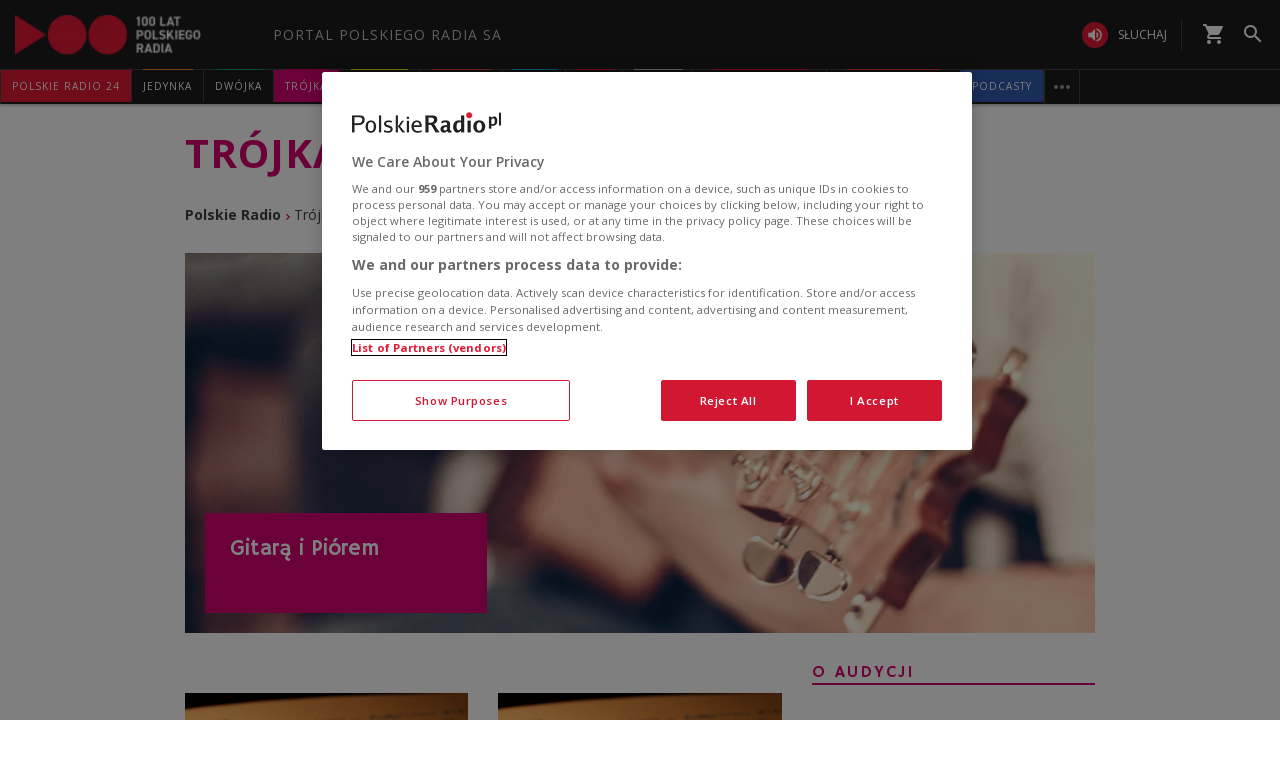

--- FILE ---
content_type: text/css
request_url: https://static.prsa.pl/App_Themes/_Trojka/_style/Main.css?v=1.0.8944.15773
body_size: 9021
content:
.trojka .briefcase.center .tabs li.active,
.trojka #thismenu .show-hidden-menu2,
.trojka #thismenu span.active,
.trojka .audio.atarticle > div .play span,
.trojka .audio.atarticle > div .time span,
.trojka .audio.atarticle > div .iPlus,
.trojka .thisaudition.OnTheAir .player-box,
.trojka .show-hidden-menu2,
.trojka .more-down .more a span:nth-child(2),
.trojka .OnTheAir .player-box .player,
.trojka #ramowka .loading,
.trojka .rel-video .positioner span.play,
.trojka .lastplay .cycle .section .audio .item .audio-play span,
.trojka .lastplay .boxSound .player .slider .ui-slider-range,
.trojka .briefcase .fa,
.trojka .lastplay .section .audio .item .audio-play span,
.trojka .boxPL .boxSound .boxAudio .audio-play,
.trojka .boxPL .boxSound .boxAudio .duration,
.trojka .boxPL .boxSound .boxAudio .player .slider .ui-slider-range {background-color:#d80372;}
.trojka .thismenu .fa,
.trojka .thismenu header a,
.trojka #thismenu span a:hover,
.trojka header .box-title,
.trojka header .box-title *,
.trojka header .more:after,
.trojka a:hover,
.trojka a:hover *,
.trojka .cycle .prev,
.trojka .cycle .next,
.trojka .cycle .cycle-pager-active,
.trojka .more-top header a.box-title:hover span:nth-child(2), 
.trojka .more-down .more a:hover span:nth-child(2), 
.trojka .OnTheAir .when,
.trojka .audio-extra.audio.atarticle > div .fa,
.trojka .boxPL.MusicWeekDay .section .article .boxSound .boxAudio .audio-play .ico-play {color:#d80372;}

.trojka header, .trojka .boxPL.MusicWeekDay header {border-bottom:2px solid #d80372;}

.trojka .OnTheAir .player-box .player .progress-bg,
.trojka .lastplay .boxSound .player .slider {background-color:#a50256;}
.trojka .OnTheAir nav li a:hover, .trojka .OnTheAir nav li.active a {background-color:rgba(229, 2, 120, 1);}

.trojka .calendar .today .day,
.trojka .calendar .selectedDay .day  {outline:2px solid #d80372;}
.trojka .calendar .day:hover {background:#ec5ba7!important; outline:2px solid #d80372;}
.trojka .calendar .selectedDay .day {background:#ec5ba7;}
 
.trojka .boxPL .boxSound .boxAudio .player .slider {
    background-color:#ec5ba7;
}
.trojka #prMobileMenu .mobile-bottom-menu .logo-wrapper .logo,
.trojka #onAirModern .audition-program .logo {
    background: url("../logo.png") left center no-repeat;
    background-size: contain;
}

.zanp table, .zanp tbody, .zanp tr, .zanp td  {display:block!important;}
.zanp table {display:table!important; background:#e5e5e5; margin-bottom:30px; width:100%;}
.zanp .pytanieTr, .zanp .pytanieAfterVotingTr {background-color:#d80372; min-height:185px; width:50%; float:left; padding:30px 15px;}
.zanp .pytanieTr span, .zanp .pytanieAfterVotingTr span {text-align:center; display:block; font-size:24px; color:#fff; font-family:'Hammersmith One', sans-serif; font-weight:400;}
.zanp .odpowiedzTr, .zanp .odpowiedzAfterVotingTr, .zanp #survCount {background-color:#e5e5e5; width:50%; float:right;}
.zanp .odpowiedzTr .answerTypeCss {float:left;} 
.zanp .odpowiedzTr .odpowiedzSpan {display:inline-block; font-size:18px; color:#3b4347; font-family:'Hammersmith One', sans-serif; font-weight:400;  padding: 4px 0 0 15px;}
.zanp .odpowiedzSpanAfterVoting {display:inline-block; font-size:18px; color:#3b4347; font-family:'Hammersmith One', sans-serif; font-weight:400;}
.zanp #survCount {float:right; text-align:right; padding:15px 15px 10px 15px; margin-bottom:30px; display:none;}
.zanp #survCount * {visibility:hidden;}
.zanp .odpowiedzTr input {width:18px; height:18px;}
.zanp .odpowiedzTr .answerClass {display:inline-block!important;}
.zanp .sondaTableClassEven {padding:30px 15px 15px 30px;}
.zanp .sondaTableClassOdd {padding:0 15px 15px 30px;}
.zanp .trSurBtn {background-color:#e5e5e5; float:right; width:50%;}
.zanp .linkButtony {margin:0 15px 15px 0; float:right;}
.zanp .linkButtony span {color:#fff;}
.zanp .odpowiedzAfterVotingTr {padding:15px 30px 0 30px;}
.zanp .chartClass {background-color:#999; padding:5px;}
.zanp .btn-default {background-color:#3b4347;}

.lp3 .main-title {border-color:#d80372;}
.lp3 .main-title .box-title {color:#d80372;}
.lp3 .toplist-title {border-bottom:1px solid #fff; margin-top:15px; font-weight:700; height:23px;}
.lp3 .content {background-color:#d80372; margin:0 0 30px 0; color:#fff;}
.lp3 .content .img {height:366px; margin-top:15px; margin-bottom:4px;}
.lp3 .content .info {font-size:12px; font-weight:700; display:block; margin-bottom:10px;}
.lp3 .content .viewall {display:block; font-size:12px; font-weight:700; margin-bottom:15px; color:#fff;}
.lp3 .content .vote {display:block; margin-bottom:30px; font-size:15px; letter-spacing:0.2em; text-transform:uppercase; background-color:#3b4347; width:120px; text-align:center; padding:10px; cursor:pointer; color:#fff;}
.lp3 .content .audio {margin-bottom:15px; counter-reset:li-counter; display:table; width:100%;}
.lp3 .content .audio .item {border-bottom:1px solid #e55381;}
.lp3 .content .audio .item:last-child {border:0 none;} 
.lp3 .content .audio > .item:before {display:block; float:left; width:28px; height:28px; margin-top:6px; padding-top:5px; background-color:#3b4347; text-align:center; font-weight:700; content:counter(li-counter)""; counter-increment:li-counter;}
.lp3 .content .audio .item .boxSound {display:table; position:relative; height:41px;}
.lp3 .content .audio .boxSound .audio-play.active .fa-play-circle-o:before {content:"\f04c"; font-family:FontAwesome;}
.lp3 .content .audio .boxSound .audio-play.loading .fa-play-circle-o:before {display:block; content:"\f1ce"; font-family:FontAwesome; padding:1px; -webkit-animation:spin 2s linear infinite; -o-animation:spin 2s linear infinite; -moz-animation:spin 2s linear infinite; animation:spin 2s linear infinite;}
.lp3 .content .audio .item .boxSound .description {display:table-cell; width:100%; vertical-align:middle; -webkit-transition:font-size 200ms ease-in-out; -moz-transition:font-size 200ms ease-in-out; -o-transition:font-size 200ms ease-in-out; transition:font-size 200ms ease-in-out;}
.lp3 .content .audio .item .boxSound .description .artist {display:inline-block; font-weight:700;}
.lp3 .content .audio .item .boxSound .description .title {display:inline-block; font-family:'Open Sans', Arial, sans-serif; text-transform:uppercase;}
.lp3 .content .audio .item .boxSound .item-change {display:inline-block; padding:0px 5px; text-align:center; width:35px; margin-top:11px;}
.lp3 .content .audio .item .boxSound .player {width:0.1%; position:absolute; -webkit-transition:width 200ms ease-in-out; -moz-transition:width 200ms ease-in-out; -o-transition:width 200ms ease-in-out; transition:width 200ms ease-in-out;}
.lp3 .content .audio .item .boxSound.active .description {padding-top:11px !important; font-size:11px;}
.lp3 .content .audio .item .boxSound.active .player {width:80%; left:67px; top:10px; position:absolute;}
.lp3 .content .audio .item .boxSound.active .player .duration {display:none;}
.lp3 .content .audio .item .boxSound.active .player .position {position:absolute; right:-35px; top:-3px; font-size:11px; font-weight:700;}
.lp3 .content .audio .item .boxSound.active .player .slider {width:100%; position:relative; height:8px; background-color:#a50256; cursor:pointer;}
.lp3 .content .audio .item .boxSound.active .player .slider .ui-slider-range {height:8px; background-color:#fff;}
.lp3 .content .audio .item .audio-play {display:table-cell; vertical-align:top; text-align:center; font-size:32px; cursor:pointer; padding:2px 5px 0 0;}
.lp3 .content .audio .item .audio-play .fa {color:#fff;}
.lp3 .content .audio .item .add-to-play {display:table-cell; vertical-align:top; text-align:center; cursor:pointer; padding:10px 5px 0 5px;}
.lp3 .content .audio .item .add-to-play .fa {color:#d80372; background-color:#fff; padding:3px 5px 4px 5px;}
.lp3 .content .audio .item .audio-play.active {font-size:20px; padding: 7px 10px 0px 4px;}
.lp3 .content .audio .item .audio-play.loading {font-size:25px; padding: 3px 5px 0px 0px;}

@media (max-width:1280px) {
	.lp3 .content .img {height:273px;}
	.lp3 .content .audio .item .boxSound.active .player {width:73%;}
}

@media (max-width:991px) {
	.zanp .left {display:none;}
	.zanp .left, .zanp .right {min-height:0!important; padding:15px!important;}
	.zanp .ulSurvey .left {display:inline-block;}

	.lp3 .content .img {height:330px; width:50%;}
	.lp3 .content .audio .item .boxSound.active .player {width:77%;}
}

@media (max-width:767px) {
	.zanp .pytanieTr, .zanp .pytanieAfterVotingTr, .zanp .trSurBtn, .zanp .odpowiedzTr, .zanp .odpowiedzAfterVotingTr, .zanp #survCount {width:100%;}

	.lp3 .content .audio .item .boxSound.active .player {width:70%;}
}
@media (max-width:568px) {
	.lp3 .content .audio .item .boxSound.active .player {width:64%;}
}

@media (max-width:480px) {
	.lp3 .content .audio .item .boxSound.active .player {width:48%;}
}

@media (max-width:360px) {
	.lp3 .content .audio .item .boxSound.active .player {width:40%;}
}